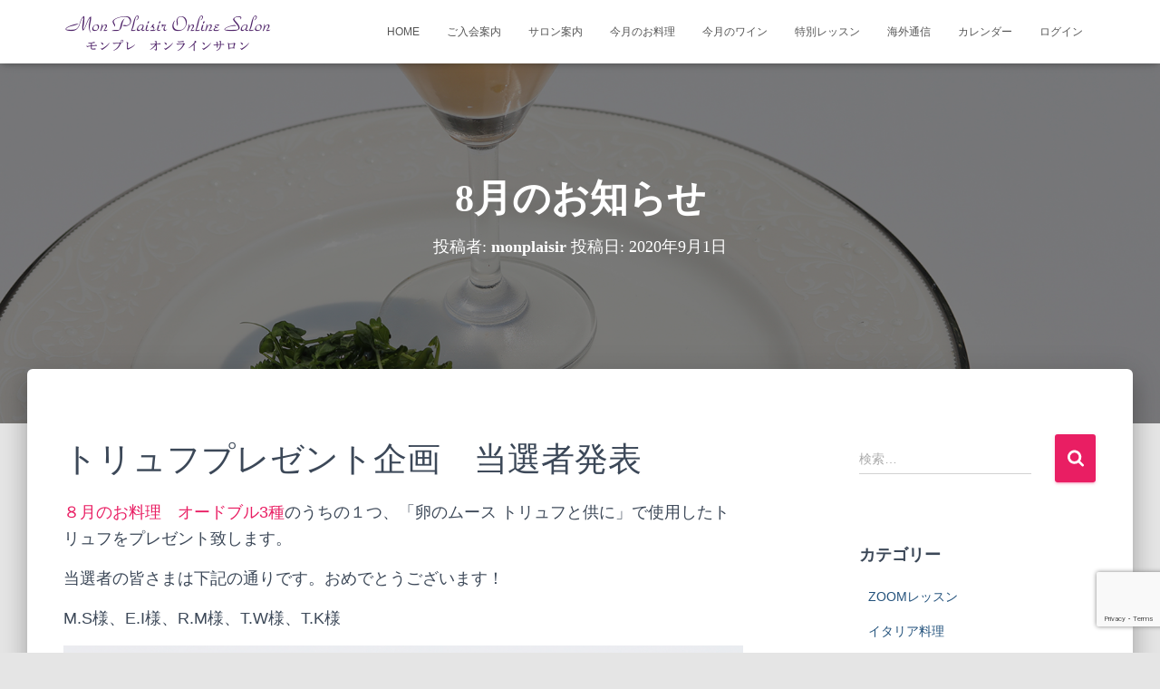

--- FILE ---
content_type: text/html; charset=utf-8
request_url: https://www.google.com/recaptcha/api2/anchor?ar=1&k=6Lf7MEYqAAAAAI8yoj2K_Nd2d-MBp3nKTbbnqD1N&co=aHR0cHM6Ly9zYWxvbi5tcGxhaXNpci5jb206NDQz&hl=en&v=PoyoqOPhxBO7pBk68S4YbpHZ&size=invisible&anchor-ms=20000&execute-ms=30000&cb=1k83hsnt333e
body_size: 48810
content:
<!DOCTYPE HTML><html dir="ltr" lang="en"><head><meta http-equiv="Content-Type" content="text/html; charset=UTF-8">
<meta http-equiv="X-UA-Compatible" content="IE=edge">
<title>reCAPTCHA</title>
<style type="text/css">
/* cyrillic-ext */
@font-face {
  font-family: 'Roboto';
  font-style: normal;
  font-weight: 400;
  font-stretch: 100%;
  src: url(//fonts.gstatic.com/s/roboto/v48/KFO7CnqEu92Fr1ME7kSn66aGLdTylUAMa3GUBHMdazTgWw.woff2) format('woff2');
  unicode-range: U+0460-052F, U+1C80-1C8A, U+20B4, U+2DE0-2DFF, U+A640-A69F, U+FE2E-FE2F;
}
/* cyrillic */
@font-face {
  font-family: 'Roboto';
  font-style: normal;
  font-weight: 400;
  font-stretch: 100%;
  src: url(//fonts.gstatic.com/s/roboto/v48/KFO7CnqEu92Fr1ME7kSn66aGLdTylUAMa3iUBHMdazTgWw.woff2) format('woff2');
  unicode-range: U+0301, U+0400-045F, U+0490-0491, U+04B0-04B1, U+2116;
}
/* greek-ext */
@font-face {
  font-family: 'Roboto';
  font-style: normal;
  font-weight: 400;
  font-stretch: 100%;
  src: url(//fonts.gstatic.com/s/roboto/v48/KFO7CnqEu92Fr1ME7kSn66aGLdTylUAMa3CUBHMdazTgWw.woff2) format('woff2');
  unicode-range: U+1F00-1FFF;
}
/* greek */
@font-face {
  font-family: 'Roboto';
  font-style: normal;
  font-weight: 400;
  font-stretch: 100%;
  src: url(//fonts.gstatic.com/s/roboto/v48/KFO7CnqEu92Fr1ME7kSn66aGLdTylUAMa3-UBHMdazTgWw.woff2) format('woff2');
  unicode-range: U+0370-0377, U+037A-037F, U+0384-038A, U+038C, U+038E-03A1, U+03A3-03FF;
}
/* math */
@font-face {
  font-family: 'Roboto';
  font-style: normal;
  font-weight: 400;
  font-stretch: 100%;
  src: url(//fonts.gstatic.com/s/roboto/v48/KFO7CnqEu92Fr1ME7kSn66aGLdTylUAMawCUBHMdazTgWw.woff2) format('woff2');
  unicode-range: U+0302-0303, U+0305, U+0307-0308, U+0310, U+0312, U+0315, U+031A, U+0326-0327, U+032C, U+032F-0330, U+0332-0333, U+0338, U+033A, U+0346, U+034D, U+0391-03A1, U+03A3-03A9, U+03B1-03C9, U+03D1, U+03D5-03D6, U+03F0-03F1, U+03F4-03F5, U+2016-2017, U+2034-2038, U+203C, U+2040, U+2043, U+2047, U+2050, U+2057, U+205F, U+2070-2071, U+2074-208E, U+2090-209C, U+20D0-20DC, U+20E1, U+20E5-20EF, U+2100-2112, U+2114-2115, U+2117-2121, U+2123-214F, U+2190, U+2192, U+2194-21AE, U+21B0-21E5, U+21F1-21F2, U+21F4-2211, U+2213-2214, U+2216-22FF, U+2308-230B, U+2310, U+2319, U+231C-2321, U+2336-237A, U+237C, U+2395, U+239B-23B7, U+23D0, U+23DC-23E1, U+2474-2475, U+25AF, U+25B3, U+25B7, U+25BD, U+25C1, U+25CA, U+25CC, U+25FB, U+266D-266F, U+27C0-27FF, U+2900-2AFF, U+2B0E-2B11, U+2B30-2B4C, U+2BFE, U+3030, U+FF5B, U+FF5D, U+1D400-1D7FF, U+1EE00-1EEFF;
}
/* symbols */
@font-face {
  font-family: 'Roboto';
  font-style: normal;
  font-weight: 400;
  font-stretch: 100%;
  src: url(//fonts.gstatic.com/s/roboto/v48/KFO7CnqEu92Fr1ME7kSn66aGLdTylUAMaxKUBHMdazTgWw.woff2) format('woff2');
  unicode-range: U+0001-000C, U+000E-001F, U+007F-009F, U+20DD-20E0, U+20E2-20E4, U+2150-218F, U+2190, U+2192, U+2194-2199, U+21AF, U+21E6-21F0, U+21F3, U+2218-2219, U+2299, U+22C4-22C6, U+2300-243F, U+2440-244A, U+2460-24FF, U+25A0-27BF, U+2800-28FF, U+2921-2922, U+2981, U+29BF, U+29EB, U+2B00-2BFF, U+4DC0-4DFF, U+FFF9-FFFB, U+10140-1018E, U+10190-1019C, U+101A0, U+101D0-101FD, U+102E0-102FB, U+10E60-10E7E, U+1D2C0-1D2D3, U+1D2E0-1D37F, U+1F000-1F0FF, U+1F100-1F1AD, U+1F1E6-1F1FF, U+1F30D-1F30F, U+1F315, U+1F31C, U+1F31E, U+1F320-1F32C, U+1F336, U+1F378, U+1F37D, U+1F382, U+1F393-1F39F, U+1F3A7-1F3A8, U+1F3AC-1F3AF, U+1F3C2, U+1F3C4-1F3C6, U+1F3CA-1F3CE, U+1F3D4-1F3E0, U+1F3ED, U+1F3F1-1F3F3, U+1F3F5-1F3F7, U+1F408, U+1F415, U+1F41F, U+1F426, U+1F43F, U+1F441-1F442, U+1F444, U+1F446-1F449, U+1F44C-1F44E, U+1F453, U+1F46A, U+1F47D, U+1F4A3, U+1F4B0, U+1F4B3, U+1F4B9, U+1F4BB, U+1F4BF, U+1F4C8-1F4CB, U+1F4D6, U+1F4DA, U+1F4DF, U+1F4E3-1F4E6, U+1F4EA-1F4ED, U+1F4F7, U+1F4F9-1F4FB, U+1F4FD-1F4FE, U+1F503, U+1F507-1F50B, U+1F50D, U+1F512-1F513, U+1F53E-1F54A, U+1F54F-1F5FA, U+1F610, U+1F650-1F67F, U+1F687, U+1F68D, U+1F691, U+1F694, U+1F698, U+1F6AD, U+1F6B2, U+1F6B9-1F6BA, U+1F6BC, U+1F6C6-1F6CF, U+1F6D3-1F6D7, U+1F6E0-1F6EA, U+1F6F0-1F6F3, U+1F6F7-1F6FC, U+1F700-1F7FF, U+1F800-1F80B, U+1F810-1F847, U+1F850-1F859, U+1F860-1F887, U+1F890-1F8AD, U+1F8B0-1F8BB, U+1F8C0-1F8C1, U+1F900-1F90B, U+1F93B, U+1F946, U+1F984, U+1F996, U+1F9E9, U+1FA00-1FA6F, U+1FA70-1FA7C, U+1FA80-1FA89, U+1FA8F-1FAC6, U+1FACE-1FADC, U+1FADF-1FAE9, U+1FAF0-1FAF8, U+1FB00-1FBFF;
}
/* vietnamese */
@font-face {
  font-family: 'Roboto';
  font-style: normal;
  font-weight: 400;
  font-stretch: 100%;
  src: url(//fonts.gstatic.com/s/roboto/v48/KFO7CnqEu92Fr1ME7kSn66aGLdTylUAMa3OUBHMdazTgWw.woff2) format('woff2');
  unicode-range: U+0102-0103, U+0110-0111, U+0128-0129, U+0168-0169, U+01A0-01A1, U+01AF-01B0, U+0300-0301, U+0303-0304, U+0308-0309, U+0323, U+0329, U+1EA0-1EF9, U+20AB;
}
/* latin-ext */
@font-face {
  font-family: 'Roboto';
  font-style: normal;
  font-weight: 400;
  font-stretch: 100%;
  src: url(//fonts.gstatic.com/s/roboto/v48/KFO7CnqEu92Fr1ME7kSn66aGLdTylUAMa3KUBHMdazTgWw.woff2) format('woff2');
  unicode-range: U+0100-02BA, U+02BD-02C5, U+02C7-02CC, U+02CE-02D7, U+02DD-02FF, U+0304, U+0308, U+0329, U+1D00-1DBF, U+1E00-1E9F, U+1EF2-1EFF, U+2020, U+20A0-20AB, U+20AD-20C0, U+2113, U+2C60-2C7F, U+A720-A7FF;
}
/* latin */
@font-face {
  font-family: 'Roboto';
  font-style: normal;
  font-weight: 400;
  font-stretch: 100%;
  src: url(//fonts.gstatic.com/s/roboto/v48/KFO7CnqEu92Fr1ME7kSn66aGLdTylUAMa3yUBHMdazQ.woff2) format('woff2');
  unicode-range: U+0000-00FF, U+0131, U+0152-0153, U+02BB-02BC, U+02C6, U+02DA, U+02DC, U+0304, U+0308, U+0329, U+2000-206F, U+20AC, U+2122, U+2191, U+2193, U+2212, U+2215, U+FEFF, U+FFFD;
}
/* cyrillic-ext */
@font-face {
  font-family: 'Roboto';
  font-style: normal;
  font-weight: 500;
  font-stretch: 100%;
  src: url(//fonts.gstatic.com/s/roboto/v48/KFO7CnqEu92Fr1ME7kSn66aGLdTylUAMa3GUBHMdazTgWw.woff2) format('woff2');
  unicode-range: U+0460-052F, U+1C80-1C8A, U+20B4, U+2DE0-2DFF, U+A640-A69F, U+FE2E-FE2F;
}
/* cyrillic */
@font-face {
  font-family: 'Roboto';
  font-style: normal;
  font-weight: 500;
  font-stretch: 100%;
  src: url(//fonts.gstatic.com/s/roboto/v48/KFO7CnqEu92Fr1ME7kSn66aGLdTylUAMa3iUBHMdazTgWw.woff2) format('woff2');
  unicode-range: U+0301, U+0400-045F, U+0490-0491, U+04B0-04B1, U+2116;
}
/* greek-ext */
@font-face {
  font-family: 'Roboto';
  font-style: normal;
  font-weight: 500;
  font-stretch: 100%;
  src: url(//fonts.gstatic.com/s/roboto/v48/KFO7CnqEu92Fr1ME7kSn66aGLdTylUAMa3CUBHMdazTgWw.woff2) format('woff2');
  unicode-range: U+1F00-1FFF;
}
/* greek */
@font-face {
  font-family: 'Roboto';
  font-style: normal;
  font-weight: 500;
  font-stretch: 100%;
  src: url(//fonts.gstatic.com/s/roboto/v48/KFO7CnqEu92Fr1ME7kSn66aGLdTylUAMa3-UBHMdazTgWw.woff2) format('woff2');
  unicode-range: U+0370-0377, U+037A-037F, U+0384-038A, U+038C, U+038E-03A1, U+03A3-03FF;
}
/* math */
@font-face {
  font-family: 'Roboto';
  font-style: normal;
  font-weight: 500;
  font-stretch: 100%;
  src: url(//fonts.gstatic.com/s/roboto/v48/KFO7CnqEu92Fr1ME7kSn66aGLdTylUAMawCUBHMdazTgWw.woff2) format('woff2');
  unicode-range: U+0302-0303, U+0305, U+0307-0308, U+0310, U+0312, U+0315, U+031A, U+0326-0327, U+032C, U+032F-0330, U+0332-0333, U+0338, U+033A, U+0346, U+034D, U+0391-03A1, U+03A3-03A9, U+03B1-03C9, U+03D1, U+03D5-03D6, U+03F0-03F1, U+03F4-03F5, U+2016-2017, U+2034-2038, U+203C, U+2040, U+2043, U+2047, U+2050, U+2057, U+205F, U+2070-2071, U+2074-208E, U+2090-209C, U+20D0-20DC, U+20E1, U+20E5-20EF, U+2100-2112, U+2114-2115, U+2117-2121, U+2123-214F, U+2190, U+2192, U+2194-21AE, U+21B0-21E5, U+21F1-21F2, U+21F4-2211, U+2213-2214, U+2216-22FF, U+2308-230B, U+2310, U+2319, U+231C-2321, U+2336-237A, U+237C, U+2395, U+239B-23B7, U+23D0, U+23DC-23E1, U+2474-2475, U+25AF, U+25B3, U+25B7, U+25BD, U+25C1, U+25CA, U+25CC, U+25FB, U+266D-266F, U+27C0-27FF, U+2900-2AFF, U+2B0E-2B11, U+2B30-2B4C, U+2BFE, U+3030, U+FF5B, U+FF5D, U+1D400-1D7FF, U+1EE00-1EEFF;
}
/* symbols */
@font-face {
  font-family: 'Roboto';
  font-style: normal;
  font-weight: 500;
  font-stretch: 100%;
  src: url(//fonts.gstatic.com/s/roboto/v48/KFO7CnqEu92Fr1ME7kSn66aGLdTylUAMaxKUBHMdazTgWw.woff2) format('woff2');
  unicode-range: U+0001-000C, U+000E-001F, U+007F-009F, U+20DD-20E0, U+20E2-20E4, U+2150-218F, U+2190, U+2192, U+2194-2199, U+21AF, U+21E6-21F0, U+21F3, U+2218-2219, U+2299, U+22C4-22C6, U+2300-243F, U+2440-244A, U+2460-24FF, U+25A0-27BF, U+2800-28FF, U+2921-2922, U+2981, U+29BF, U+29EB, U+2B00-2BFF, U+4DC0-4DFF, U+FFF9-FFFB, U+10140-1018E, U+10190-1019C, U+101A0, U+101D0-101FD, U+102E0-102FB, U+10E60-10E7E, U+1D2C0-1D2D3, U+1D2E0-1D37F, U+1F000-1F0FF, U+1F100-1F1AD, U+1F1E6-1F1FF, U+1F30D-1F30F, U+1F315, U+1F31C, U+1F31E, U+1F320-1F32C, U+1F336, U+1F378, U+1F37D, U+1F382, U+1F393-1F39F, U+1F3A7-1F3A8, U+1F3AC-1F3AF, U+1F3C2, U+1F3C4-1F3C6, U+1F3CA-1F3CE, U+1F3D4-1F3E0, U+1F3ED, U+1F3F1-1F3F3, U+1F3F5-1F3F7, U+1F408, U+1F415, U+1F41F, U+1F426, U+1F43F, U+1F441-1F442, U+1F444, U+1F446-1F449, U+1F44C-1F44E, U+1F453, U+1F46A, U+1F47D, U+1F4A3, U+1F4B0, U+1F4B3, U+1F4B9, U+1F4BB, U+1F4BF, U+1F4C8-1F4CB, U+1F4D6, U+1F4DA, U+1F4DF, U+1F4E3-1F4E6, U+1F4EA-1F4ED, U+1F4F7, U+1F4F9-1F4FB, U+1F4FD-1F4FE, U+1F503, U+1F507-1F50B, U+1F50D, U+1F512-1F513, U+1F53E-1F54A, U+1F54F-1F5FA, U+1F610, U+1F650-1F67F, U+1F687, U+1F68D, U+1F691, U+1F694, U+1F698, U+1F6AD, U+1F6B2, U+1F6B9-1F6BA, U+1F6BC, U+1F6C6-1F6CF, U+1F6D3-1F6D7, U+1F6E0-1F6EA, U+1F6F0-1F6F3, U+1F6F7-1F6FC, U+1F700-1F7FF, U+1F800-1F80B, U+1F810-1F847, U+1F850-1F859, U+1F860-1F887, U+1F890-1F8AD, U+1F8B0-1F8BB, U+1F8C0-1F8C1, U+1F900-1F90B, U+1F93B, U+1F946, U+1F984, U+1F996, U+1F9E9, U+1FA00-1FA6F, U+1FA70-1FA7C, U+1FA80-1FA89, U+1FA8F-1FAC6, U+1FACE-1FADC, U+1FADF-1FAE9, U+1FAF0-1FAF8, U+1FB00-1FBFF;
}
/* vietnamese */
@font-face {
  font-family: 'Roboto';
  font-style: normal;
  font-weight: 500;
  font-stretch: 100%;
  src: url(//fonts.gstatic.com/s/roboto/v48/KFO7CnqEu92Fr1ME7kSn66aGLdTylUAMa3OUBHMdazTgWw.woff2) format('woff2');
  unicode-range: U+0102-0103, U+0110-0111, U+0128-0129, U+0168-0169, U+01A0-01A1, U+01AF-01B0, U+0300-0301, U+0303-0304, U+0308-0309, U+0323, U+0329, U+1EA0-1EF9, U+20AB;
}
/* latin-ext */
@font-face {
  font-family: 'Roboto';
  font-style: normal;
  font-weight: 500;
  font-stretch: 100%;
  src: url(//fonts.gstatic.com/s/roboto/v48/KFO7CnqEu92Fr1ME7kSn66aGLdTylUAMa3KUBHMdazTgWw.woff2) format('woff2');
  unicode-range: U+0100-02BA, U+02BD-02C5, U+02C7-02CC, U+02CE-02D7, U+02DD-02FF, U+0304, U+0308, U+0329, U+1D00-1DBF, U+1E00-1E9F, U+1EF2-1EFF, U+2020, U+20A0-20AB, U+20AD-20C0, U+2113, U+2C60-2C7F, U+A720-A7FF;
}
/* latin */
@font-face {
  font-family: 'Roboto';
  font-style: normal;
  font-weight: 500;
  font-stretch: 100%;
  src: url(//fonts.gstatic.com/s/roboto/v48/KFO7CnqEu92Fr1ME7kSn66aGLdTylUAMa3yUBHMdazQ.woff2) format('woff2');
  unicode-range: U+0000-00FF, U+0131, U+0152-0153, U+02BB-02BC, U+02C6, U+02DA, U+02DC, U+0304, U+0308, U+0329, U+2000-206F, U+20AC, U+2122, U+2191, U+2193, U+2212, U+2215, U+FEFF, U+FFFD;
}
/* cyrillic-ext */
@font-face {
  font-family: 'Roboto';
  font-style: normal;
  font-weight: 900;
  font-stretch: 100%;
  src: url(//fonts.gstatic.com/s/roboto/v48/KFO7CnqEu92Fr1ME7kSn66aGLdTylUAMa3GUBHMdazTgWw.woff2) format('woff2');
  unicode-range: U+0460-052F, U+1C80-1C8A, U+20B4, U+2DE0-2DFF, U+A640-A69F, U+FE2E-FE2F;
}
/* cyrillic */
@font-face {
  font-family: 'Roboto';
  font-style: normal;
  font-weight: 900;
  font-stretch: 100%;
  src: url(//fonts.gstatic.com/s/roboto/v48/KFO7CnqEu92Fr1ME7kSn66aGLdTylUAMa3iUBHMdazTgWw.woff2) format('woff2');
  unicode-range: U+0301, U+0400-045F, U+0490-0491, U+04B0-04B1, U+2116;
}
/* greek-ext */
@font-face {
  font-family: 'Roboto';
  font-style: normal;
  font-weight: 900;
  font-stretch: 100%;
  src: url(//fonts.gstatic.com/s/roboto/v48/KFO7CnqEu92Fr1ME7kSn66aGLdTylUAMa3CUBHMdazTgWw.woff2) format('woff2');
  unicode-range: U+1F00-1FFF;
}
/* greek */
@font-face {
  font-family: 'Roboto';
  font-style: normal;
  font-weight: 900;
  font-stretch: 100%;
  src: url(//fonts.gstatic.com/s/roboto/v48/KFO7CnqEu92Fr1ME7kSn66aGLdTylUAMa3-UBHMdazTgWw.woff2) format('woff2');
  unicode-range: U+0370-0377, U+037A-037F, U+0384-038A, U+038C, U+038E-03A1, U+03A3-03FF;
}
/* math */
@font-face {
  font-family: 'Roboto';
  font-style: normal;
  font-weight: 900;
  font-stretch: 100%;
  src: url(//fonts.gstatic.com/s/roboto/v48/KFO7CnqEu92Fr1ME7kSn66aGLdTylUAMawCUBHMdazTgWw.woff2) format('woff2');
  unicode-range: U+0302-0303, U+0305, U+0307-0308, U+0310, U+0312, U+0315, U+031A, U+0326-0327, U+032C, U+032F-0330, U+0332-0333, U+0338, U+033A, U+0346, U+034D, U+0391-03A1, U+03A3-03A9, U+03B1-03C9, U+03D1, U+03D5-03D6, U+03F0-03F1, U+03F4-03F5, U+2016-2017, U+2034-2038, U+203C, U+2040, U+2043, U+2047, U+2050, U+2057, U+205F, U+2070-2071, U+2074-208E, U+2090-209C, U+20D0-20DC, U+20E1, U+20E5-20EF, U+2100-2112, U+2114-2115, U+2117-2121, U+2123-214F, U+2190, U+2192, U+2194-21AE, U+21B0-21E5, U+21F1-21F2, U+21F4-2211, U+2213-2214, U+2216-22FF, U+2308-230B, U+2310, U+2319, U+231C-2321, U+2336-237A, U+237C, U+2395, U+239B-23B7, U+23D0, U+23DC-23E1, U+2474-2475, U+25AF, U+25B3, U+25B7, U+25BD, U+25C1, U+25CA, U+25CC, U+25FB, U+266D-266F, U+27C0-27FF, U+2900-2AFF, U+2B0E-2B11, U+2B30-2B4C, U+2BFE, U+3030, U+FF5B, U+FF5D, U+1D400-1D7FF, U+1EE00-1EEFF;
}
/* symbols */
@font-face {
  font-family: 'Roboto';
  font-style: normal;
  font-weight: 900;
  font-stretch: 100%;
  src: url(//fonts.gstatic.com/s/roboto/v48/KFO7CnqEu92Fr1ME7kSn66aGLdTylUAMaxKUBHMdazTgWw.woff2) format('woff2');
  unicode-range: U+0001-000C, U+000E-001F, U+007F-009F, U+20DD-20E0, U+20E2-20E4, U+2150-218F, U+2190, U+2192, U+2194-2199, U+21AF, U+21E6-21F0, U+21F3, U+2218-2219, U+2299, U+22C4-22C6, U+2300-243F, U+2440-244A, U+2460-24FF, U+25A0-27BF, U+2800-28FF, U+2921-2922, U+2981, U+29BF, U+29EB, U+2B00-2BFF, U+4DC0-4DFF, U+FFF9-FFFB, U+10140-1018E, U+10190-1019C, U+101A0, U+101D0-101FD, U+102E0-102FB, U+10E60-10E7E, U+1D2C0-1D2D3, U+1D2E0-1D37F, U+1F000-1F0FF, U+1F100-1F1AD, U+1F1E6-1F1FF, U+1F30D-1F30F, U+1F315, U+1F31C, U+1F31E, U+1F320-1F32C, U+1F336, U+1F378, U+1F37D, U+1F382, U+1F393-1F39F, U+1F3A7-1F3A8, U+1F3AC-1F3AF, U+1F3C2, U+1F3C4-1F3C6, U+1F3CA-1F3CE, U+1F3D4-1F3E0, U+1F3ED, U+1F3F1-1F3F3, U+1F3F5-1F3F7, U+1F408, U+1F415, U+1F41F, U+1F426, U+1F43F, U+1F441-1F442, U+1F444, U+1F446-1F449, U+1F44C-1F44E, U+1F453, U+1F46A, U+1F47D, U+1F4A3, U+1F4B0, U+1F4B3, U+1F4B9, U+1F4BB, U+1F4BF, U+1F4C8-1F4CB, U+1F4D6, U+1F4DA, U+1F4DF, U+1F4E3-1F4E6, U+1F4EA-1F4ED, U+1F4F7, U+1F4F9-1F4FB, U+1F4FD-1F4FE, U+1F503, U+1F507-1F50B, U+1F50D, U+1F512-1F513, U+1F53E-1F54A, U+1F54F-1F5FA, U+1F610, U+1F650-1F67F, U+1F687, U+1F68D, U+1F691, U+1F694, U+1F698, U+1F6AD, U+1F6B2, U+1F6B9-1F6BA, U+1F6BC, U+1F6C6-1F6CF, U+1F6D3-1F6D7, U+1F6E0-1F6EA, U+1F6F0-1F6F3, U+1F6F7-1F6FC, U+1F700-1F7FF, U+1F800-1F80B, U+1F810-1F847, U+1F850-1F859, U+1F860-1F887, U+1F890-1F8AD, U+1F8B0-1F8BB, U+1F8C0-1F8C1, U+1F900-1F90B, U+1F93B, U+1F946, U+1F984, U+1F996, U+1F9E9, U+1FA00-1FA6F, U+1FA70-1FA7C, U+1FA80-1FA89, U+1FA8F-1FAC6, U+1FACE-1FADC, U+1FADF-1FAE9, U+1FAF0-1FAF8, U+1FB00-1FBFF;
}
/* vietnamese */
@font-face {
  font-family: 'Roboto';
  font-style: normal;
  font-weight: 900;
  font-stretch: 100%;
  src: url(//fonts.gstatic.com/s/roboto/v48/KFO7CnqEu92Fr1ME7kSn66aGLdTylUAMa3OUBHMdazTgWw.woff2) format('woff2');
  unicode-range: U+0102-0103, U+0110-0111, U+0128-0129, U+0168-0169, U+01A0-01A1, U+01AF-01B0, U+0300-0301, U+0303-0304, U+0308-0309, U+0323, U+0329, U+1EA0-1EF9, U+20AB;
}
/* latin-ext */
@font-face {
  font-family: 'Roboto';
  font-style: normal;
  font-weight: 900;
  font-stretch: 100%;
  src: url(//fonts.gstatic.com/s/roboto/v48/KFO7CnqEu92Fr1ME7kSn66aGLdTylUAMa3KUBHMdazTgWw.woff2) format('woff2');
  unicode-range: U+0100-02BA, U+02BD-02C5, U+02C7-02CC, U+02CE-02D7, U+02DD-02FF, U+0304, U+0308, U+0329, U+1D00-1DBF, U+1E00-1E9F, U+1EF2-1EFF, U+2020, U+20A0-20AB, U+20AD-20C0, U+2113, U+2C60-2C7F, U+A720-A7FF;
}
/* latin */
@font-face {
  font-family: 'Roboto';
  font-style: normal;
  font-weight: 900;
  font-stretch: 100%;
  src: url(//fonts.gstatic.com/s/roboto/v48/KFO7CnqEu92Fr1ME7kSn66aGLdTylUAMa3yUBHMdazQ.woff2) format('woff2');
  unicode-range: U+0000-00FF, U+0131, U+0152-0153, U+02BB-02BC, U+02C6, U+02DA, U+02DC, U+0304, U+0308, U+0329, U+2000-206F, U+20AC, U+2122, U+2191, U+2193, U+2212, U+2215, U+FEFF, U+FFFD;
}

</style>
<link rel="stylesheet" type="text/css" href="https://www.gstatic.com/recaptcha/releases/PoyoqOPhxBO7pBk68S4YbpHZ/styles__ltr.css">
<script nonce="sr_oxVOfeClE1kXM5_Q2qQ" type="text/javascript">window['__recaptcha_api'] = 'https://www.google.com/recaptcha/api2/';</script>
<script type="text/javascript" src="https://www.gstatic.com/recaptcha/releases/PoyoqOPhxBO7pBk68S4YbpHZ/recaptcha__en.js" nonce="sr_oxVOfeClE1kXM5_Q2qQ">
      
    </script></head>
<body><div id="rc-anchor-alert" class="rc-anchor-alert"></div>
<input type="hidden" id="recaptcha-token" value="[base64]">
<script type="text/javascript" nonce="sr_oxVOfeClE1kXM5_Q2qQ">
      recaptcha.anchor.Main.init("[\x22ainput\x22,[\x22bgdata\x22,\x22\x22,\[base64]/[base64]/[base64]/bmV3IHJbeF0oY1swXSk6RT09Mj9uZXcgclt4XShjWzBdLGNbMV0pOkU9PTM/bmV3IHJbeF0oY1swXSxjWzFdLGNbMl0pOkU9PTQ/[base64]/[base64]/[base64]/[base64]/[base64]/[base64]/[base64]/[base64]\x22,\[base64]\\u003d\x22,\x22SMK2w5TDs1tIw6J1LsOPw4EMX8KgNiBOw44GasOPOggJw5wXw7hjwpJ1czJTEgbDqcObTBzChTEsw7nDhcKtw4XDq07Djk3CmcK3w4wew53DjGdAHMOvw7oww4bCmyPDugTDhsOXw5DCmRvCnMO3woPDrUjDicO5wr/CqsKwwqPDu34sQMOaw7w+w6XCtMOOYHXCosOHVmDDviHDtwAiwpTDlgDDvFDDm8KOHnnCiMKHw5FXUsKMGTcbIQTDgGsowqxsIAfDjWTDjMO2w60KwqZew7FqNMODwrpXIsK5wr4AZCYXw5/[base64]/wojDiXcrM0rDlF7DiMKUw4XDpjwpw7vChsOUMsOkMEsAw5DCkG0ywqByQMOiwr7CsH3Cq8KAwoNPFsO2w5HCliDDrTLDiMK5EzRpwpI5K2d5RsKAwr0XJz7CkMOywpQmw4DDpMKGKh8Lwpx/wovDscKobgJgZsKXMHJ0wrgfwpDDs00rEcKgw74YElVBCHp4Ikstw6shbcOVG8OqTRPCiMOIeH/Dr0LCrcKuZcOOJ1gLeMOsw4psfsOFfRPDncOVDMKHw4NewrYZGnfDgcOMUsKyRHTCp8Kvw5oSw5MEw6jCssO/[base64]/[base64]/Dg3PDjVRbwobDmRwTw48awpsILMOWw7BMIW7CusKmw41wPTAFKMKow6PDkV0nGRfDsSDCjsOuwq9Jw47Dp2TDqcKXcsOHwoXCt8OLw5oDw6Rww7PDpsO0w712wodBwoDCkcOoAsOLXMKrYns1McORw47CksOwFcKYw6/CoGTDscK/RgjDscO7CTx/wrNMYMOfWsO9CMO4HsKxwoDDmS5Zwptmw4IQwrhlw5rCgsK6wqPDpHLDoFPDuEp7T8O/[base64]/WRfDtcKGwo1Ww7bCrcOgf8OPZ8Kqw47Crg9ENgbDmycWw74Iw53DlsONAjd+wqnDh0psw63CvMOhDcOzXsKEQB1ww7HDjmrClFfCpWZjVcK2wqp0fSkJwr1xYg7CjhATaMKtwpXCrANLw4rCmB/Cq8OCwrPCgh3Du8KqesKlw7TCpAvDosOWwo7CnmDCjzgawr4Awp4YEG7CvcOzw4nDu8OrAMOUInLDjcO0PWcRw6AdHT7DuyHDgl8DTMK5NlLDgAHCpcKKwqPDhcOFKExgw67Dl8KNw58cw4oxw5/DkjrCgMO/w6JHw4NLw79KwrNUBsKZPGbDmsOQwoHDlsOIHsKDw5bDnEMnWsOdWXDDilRgdMKnKMOLw6lyZl5two8PwoLCmcOMUF/DmcK4DsOQKcOqw77CuwxfV8KRwrRELV/[base64]/Dq8KTwqZza2Z6ETfDoMOWBcKSPsKAe8Oxwocuw6TDkMKzJMKUwpgeCsOyOG/Drh9NwqPCv8Oxw6ADw4TCj8KZwr8PV8KrS8KwL8KWW8OuJy7DviNqw71Cwq/DjSF6wr/CksKpwrrDlBYgXMOkw7s7VQMHw7N/w4VwK8KGT8Kuw53DrApoYcODOFrCjEcNwrJIaU/Cl8KXw44RwpHCssK8P3kkw7VFTRZdwolwBsODwpd3fMO0wovCi001wr7DiMK/wqokYQ8+IcODbGhjwqV/acKow73Ct8OVw5UIw7XCml1AwqYNwp1bUEkjMsKjUh/Dji3CmMKXw7Mkw7dWw7tiUnVmGMKVOiXCuMO9YcOsJ0QNYhvDk116w6PDiFFzAcKJw5JLwqZMw58UwopBZEZGXsOeYMOhw65GwohFw7HDg8KzGMK/wrNgE0srVMKGw75NCChlcyAzw4/DpcOxHMOvPcKcABrCsQ7Cg8OFK8KUP2VVw5XCrcOjdcOHwrgyL8KzKGnCu8KEw4HDlmzCmQgGwr7Co8O8wqx5R2w1O8K2LErClBvClAZCwo/[base64]/wrfChFHDtnnDuyvCq3fCowbDonoIwqQWXz7Cr8Klw7/CicKmw4d5HjXDj8Ksw5DDomdaJcKIw4XCuD9EwrZ4LHoXwqgpCGnCnX0dwqUEdQ9Ywo/Cp0kAwpNEFMKpUBDDvFrCscOKwqLDj8OFXcKjwrY5wpvCosKZwpUmLMO+wpDCm8KRI8KcUDHDs8KVIS/Dm3BhCcKRwrvCk8OCbcKLVcKMwrDDmUDDoTbDoxvCpV7ClsOYNmojw4prw7TDj8KyOWjDu37CkT0Lw6nCrMKLF8Kawp85w5h8wpXCqMOJVMOoKH/CtsKaw43CnQDDulzDv8KXwo4yRMKdFkoXW8OpLMKcK8OoO0gWQcK+woIwSV3DlMKtXsOow7NUwrY6RV5Rw6IUwrjDu8K9KMKLwrhSw5/DusKlwoPDtUwlVMKMwpbDuHXDocO5woQhwqtZw4nDjsO3w4TDjjBew79ywrtIw4XCoD/DjH1YGUJVDcKrwpIJRcK9w4/Dk37DjMOfw7xPZMOtaHHDvcKOBDIuYB8pwoJ6wrkedXjDkMK1JxbDjcOdc1wZwrtVJ8O2w6LChh7Cj3TCvQvDpcKLwoHCnsOmTMK8UWLDsX1Lw4VDccOuw6Izw7QSC8OMNyXDs8KXQcOdw73Do8KFeEEZA8KXwoHDqFZYwovComrCgcOyHMOcOQ3DnxDDgizCscK/J3/[base64]/DvcOFE8KlERPDrSUXRsOBwoHDtMOxw75fV8OiEMOYwrTDhMOpdS19wpzCl3HDuMORO8OkwqXCghrClxdZZsOvMQ9TGsOuw78Uw4kkwofDrsOYDhYkw6PCjivCu8KNYBYhw6LCuD/DkMKAwp7DkwHCjBwSUXzDmCdvF8KhwpDDkBXDj8OSQz3CqB8QLVIPC8K4ak7DosOYwpdrwocGw5BcGMKHwqjDp8Oowq/DiUHChFw8BsK6J8OBTiLCkMOdT3siSMOSADx7Dm3DrcKIwrPCslXDlMKzwrE6w7hCw6QQwrUVVn7CqMO0F8K4SMOWKsKgGcKnwpdkw6ZEdnktclEqw7jCkFjDqHhTwo/ClcOaVDk/JQDDkMKVPSsnKMOiHWbDtcKtClkvwp5ww67DgMO6Y2PCvR7Dt8K4wrvChMKhGRfCpFXDqDzCg8O4AUXDkxsYOTPCtTUUw6TDpcOuREnDpTx5w7jCjMKDw6XCvMK4ZHRdeBQlOsKMwrxbG8OVBn5vwqwNw7zCpwrDucOFw7EPZWNAwoFlwpRGw6/DlB3CosO6w6UewpIFw7jDsUpWO0zDuXvCo0xVKRISd8KCwq5jaMOLwpDCq8KfLsOlwrvCs8O8OC11IXTDgMKow6VORTrDhBxtHyMBAcOtDCXDksKnw7kQThtVdCfDjMKIIsKrHsKFwrHDg8OePxfChirCgkY3w6nClsKBdm/[base64]/ChWdtZBTDph1gUMOTwohZESVIbmJSamNPdFHCnnXClMKGBjfDkiLCkRTCsSLCqRbDrB/CoCnDvsODBMKEPHXDt8OCY2oMAUZ9eznDhzoaYTZ+S8Ksw5bDhcOPSsOCTMOTMMKvXw8IO1smw47ChcOIB0M1w57DvwbCpsOCw5/DnnjCknoIw6pZwrwPKcKPwrjChG9two7ChjjCm8KOMMO1wqkKPsKMfw5NC8KMw6RPw7HDrQ7DgsKLw7/DosKewow/w4jCm0rDksKrN8K3w6zCjcOUwpTCgEbCjnk6X2HCqwcDw4gLwqLCji3Cj8K8w6zDowVbCsKBw4jDocO0DsK9wokyw5bDucOjwq7DkcKewoPDrMOCOD0JQDAvw4t0NMOGHcKQC05cA2B4w63CgsOYwqp9wqrDlhQNwoIQwpLCvS3CuzZhworCmg3CjsK/aT9ecyrCgsKybcOxwrk4csKHwp/CvirCpMKiAsOEBzzDthEJwo3CkHzCoAIoMsKLwqvDuXTCocOiY8OZR0hGAsOKw4gZWXPCvQbDskdVZMKdTsOGw4vCvRLDjcOSHw3DlQzDn1seRcOcwpzCgi7Dmg3CrEjCiBHDlWHCuwFvAj7CmsKoA8Orw5/CvcOuVhAWwqbDjcO2w7AyU0olMsKSwpVSKsO4w5Y2w7DCr8KCKXkCwovCtwsCw7rDs0VNwoEjwohBKVnCsMONw7LCt8K9DnPChl/DosKgO8Osw51VAFPCknPDv3NcKsOdw4wpUsOQLVXCllTDvwgTwq5NNTHDr8KvwrwUwpTDiELDtnhyMhsmOsO1awZcwrU5LcOzwpRSwrMPCw0hw7FTw7fDn8KYbsOTw5DChnbDkRooGQLDi8KTdy5hw7/DriLDl8KMw4cqWyHDrsOKHlvCjcOQHm8Bc8KwcMOyw6hPS07DocKiw7HDuHbCtcO2ZsObMMKgfcOnfykhA8KSwqvDsHcuwoITJl3DsBfDlA3Cp8OsLREdw4TDk8O/[base64]/CohxyP8KESRBuLcKaw6rCkVlTQMKlDMKcS8OlLhzDlFTDm8ORwp3ChMKywrfDgMOxVMKJwrsDTsKEw68gwrjCq38UwoxNw4/[base64]/[base64]/PljCv8K/AMOUZwvDosKHQsOJCcOlVWXDlGDCgsOjTH0TS8OXQ8KRwovDsUnCuUEbwq/DssO1VsOTw7XCi33DucOMw43DrsKzPMOWwoTDv15tw6t1IcKHwpDDhnNsUi7DnQlcw5nCuMKKRMOjw6nDm8K1NsK0w71wUsKzWMK7P8KXJW0kwrRfwppIwrF/woDDs0FKwq5vT2PCiUogwr7DqsKXDiwePEwsHQDDh8K6wrLCoRJmw6FjCjpNF2JewqohWXoqJl8pDF/CrBZhw7HDpQDCncKzw4/CiHxiLRAwwqbDvlfCnMKqw7ZNw7Ruw7vDscKuw4B+bATDhMKcwrIOw4dLwqTDrMOFw7TDjG1hTRJIw7hwE30fWzLDpsKxwoVpS2l4I0c9wrvCs07DrD/DrjHCpQTDgMK0Ry0Iw4jDpSNZw7zCm8KYEzXDmcKWTsKawqRSb8Opw4RIbx7DiDTDuW/[base64]/AADDocKsFcKZwpPDvcKQcjXCtBXCo3Vtw7XCjsOpw5wJwp/CjHDDs2XChA9eUSAtDsKKC8OBWMK1w7wfwqEcDQvDqjRsw651KVzDocOnwrl+R8KBwrIyPGtJwoJVw7YoacODeVLDpEIpVcOzXFMcMcO7w6s3w5/CnMKBZhDChF/Drx7CjMK6NgXDgMKtw6PDmHXCqMOVwrLDiSNIw7rCjsOGPzpSw6E0w48bECHDhV9TYcOYwrhhworDrhttwpR6SMOTacKNw6TDksK6w7rCmCgqwqB/[base64]/[base64]/w4EAwqt3wqpHbSbCjWTDusKGRMOfCcKPbiIJwpTCunsnw6XCqmjCgsO6VsKiQRTCisODwp7DiMKXw4gtw6DClMKIwp3CqmklwphpMDDDq8K3w5DDoMKkSVQ2AxBBwq8Be8OQwoYZK8KOwqzDs8Otw6HCmsKtw4QUw7bDuMOlwrlkw654w5PCqBZQCsKpY3k3wr/CpMKYw60Ewp92wqfDpWE0HsKrDsKNbmAeNGB/FXMgASbCrBvCowXCosKOwqA0wpHDkMOfe20YeCpewpZTIcOgwq7DosOlwrhvZMKZw4sqPMOkwpYEXMORF0bCp8KpWBDCusO7NGo4NcO2w6JMWkNsIVDCusOGY0glAjzDjk8Tw5HCjSxSwqHCqx/[base64]/[base64]/wrtSAzLDosKpwpZsZ8O6wqBJw47CujR4woPDk2lHe00HDwLCr8K6w4h4wrvDisOpw6E7w6nCtUQxw7sBQsKEPsOONsOewr7DicObATTCkRoywpwUw7lLwpAbwppGLcOxworCjjoESsKyOmPDqcKWG37Ds1x1ek/DqBzDmELDksKRwoFiwoh7MBHDlzAXwqbCmMKHw6F3O8K7YAnDvhjDgMO9wp4Rc8OIw4dJWcOxworDosKvw6DDnMKWwqNNwo4GZMOQwp8tw6bCgCRkGcOTw4rDin0lwrzCn8KGRQJIw6Enwo7Cr8Kyw4gaA8KMw6kEwoLDrcKNVcK0M8Ksw5gfLkXCrcOcw7s7AS/DkDbCnzs4wpnCn3Y5w5LDgcOhLMOaPSU8wqzDmcKBGVLDr8KcKUbDjWvDrG/DjQktAcO0RMKuGcODwpZmwqoIw6PDmMOIwrTCo2XDlMOkwrw4worDnxvDuw9HaiR/AgDCrMOewrIONMKiwo1LwpFUwoQVaMKRw5fCsMORdApZK8OhwoR/[base64]/DosK2W3bCkhJJJ8OrwoYIwovCvMK1JgPCmiY5FMKFKsO+Jxglw6IDP8ORJcOoYsOLw6VZw75/SsO5wpcYOC5VwoxTYMKrwoFGw4hGw4zCjkRHLcOLwrsAw6ANw4/DtcO5wpDCtsOaccKFfjolw7FFQsO5wq7ChwzCk8OrwrDCtMKjJi3DrTLCgcOxY8OrJAgZCGQxw7/DnMKTw5MZwo9Cw5Rtw5YoDERaBksOwqzCqUVFOsO2wprCqMKrWRzDqcKsC20qwrhBfcO8wrbDtMOUw5R/OmU3wq59aMK2CWjDu8Kfwo4Lw7XDnMOwJsKxEsO5N8O+K8Kdw4fDkMOTworDuSvCkMOpTsOCwoE/DFfDkQfCk8Oaw5vCuMKhw7bCmGXCvcKvwo10EMKlPMOIVWgIwq5Fw4Y+SkAfMMOLQRXDsRzChsOXclHChxPDjTkmOcO4w7LCtcORwp8Qw5Ivw7YtVMOEW8OFecKgwooCQsKxwqABCSvCk8KQasK1wo/DgMKdGMKWfwHCqHkXw7Q1YWLCnzAwDMK6wo3DmXPDjB10FMOde0zDjzLCusOVNsOcwrDDngl0P8OnIMKCwq0Nwp/Dn0/[base64]/w6zCtMOWwosWH8OxM27CugBKwrtlwrhgHsOdMSZmRjrCj8KWTAtOHnlcwpcDwobDu2PCnG55wr8/[base64]/CoMOJJnBrw4PCvsORVlXDpkIHw4F4V8KoasKBw67DuUfDu8K0worDuMKmwrRxLcOXw4/CgD8Ow6vDtcKDcgXClTMPPjnDiG7DqMOMw6hiNDnDkDDDtcO8woARwqbDuiHDvmYow4jDuxrCncKRB3YLRWDChSHCg8KkwoTCo8KuMEfCqmjDt8O1S8O7w5/[base64]/Dt8KpfAB7C8OffcO/BxbClsKewrlgHMOgOjEIw6jCgsO2SsO7w7LCn1vCvWsARSILIlfDicKNwq/Dr0dFbcK8LMKLwrfCscOJB8Otw54bDMO3w6klwq9DwprCssKHLcOiwpzCnsKgXMO1wo/[base64]/ClMOWw73DncKQwofCpsKbX27DlcOuwqXDgsOuGGMjwoF4HEx3JcODdsOidsKsw7d4w7hgBjoTw6nDv31vwroVwrLCuCshwrbCscO7wr7DvCBfaxt8aTjCrMOMDQJDwohmYMO0w4VCCsOGLMKdwrHDpSDDo8Oqw6rClhtRwqrDnh3CtsKVZ8Kvwp/CqD9jwoFNFMOZw4doAknCgWVBd8KMwr/[base64]/ChB3CtWkyMXlkw5bCi8KuCj/[base64]/[base64]/[base64]/w7EjwoZSwq9Rw6l1wrA6wq90w5jCjcKALzUVwr1GW1vCpcKZF8ORw6/[base64]/DgMOCHcKdw7I7fsKsCMKbSMKxbHtOIMOWAH9GLj3CnwjDqQ9KI8O9wrXDm8Oxw68ILHPDiUcXwqPDgg/Cs0JOw6TDtsOADTbDoUvCs8OaCm7DiVfCmcO2LcOdb8Kjw5bDu8K4wqlqwqrCh8KMLxfCiSDDnn7Ci086w6jChUxWRkwsWsO/RcOzwoLDp8K5E8OHwo0yMcOxwpnDsMKmw5XDhsKywpLCsGDCtBfCshdAME/[base64]/[base64]/[base64]/[base64]/Dgwk6wpZewqYVCEnCtG7Dp1zDrg/DnV/DjjnDtsOGwq0Xwqx8w7zCi0VqwpxfwrfClnTCusOZw7bDksO0fMOcwrx7LjlSwrTCt8O6w540w57CmMOPGybDhjDDr1TCqMO9dsKHw6o1w6sewpBXw4ULw6k+w5TDm8KiWcOUwpLCn8K6aMKQScKTIcOHJsO4w5HCkEMUw70DwqAhwoLDrkfDoUDCu1DDhWrChh/ChzcOXEMSwrnCuBDDmMK1ERs0FSnDt8KOQyXDkRvDmz3CusKTw6nDjcKbMnnDqAg4wqEew5dLw714wowUYcKlBm9OLGrCv8KMw69xw7ssKcOLw7diw5LDqSjDhMOpKcOcw7zCocOlTsKGw5DCr8KPRsO0WMOVw6bCmsKew4Alw4kbw5jDs29kw4/CoRLCvsOywqcJw6HDm8KQdWrDv8OnMQLDr03CicKwDAXCiMOlw7nDmnoQw6tUw6N9b8KtAhEIZhE5w6dkwpzDtQA5VcOkOsKoX8Olw43Cu8ORIibCiMOndMK+H8KSwrwfw75FwrLCq8OLw7Jfwp/DocK8wo4FwqPDh1rCkDAGwqoUwo5ow6nDjHZVRcKSwqjDv8OpWwsGQcKLw5ZAw57Cg3MLwrTDnsO3w6LCmsKzw5/CncKePsKewogcwrIiwqUBw5PCozU+w4/CryLDm1LDoj8OasOWwqlPwoMLD8OJwp/Di8K6UC/CujouawnCl8OaNsOmwqHDlxjDlGAUfMKSw5Rjw6wLKSk7w7fDgcKQYsO9QcKwwp5vwrDDp2HCkMK/JizCpRnCicO7w6dBCzrDu29PwqYRw4caGGfDpsOKw5xvcXbCs8KHYCDDg040wpTChRrCh2/DvBkIwp/[base64]/CgFIOwpxDKcKzwofCh1Yvw6R6L8Khw6PCvMOnw5HCi8OPIcKHUR58DjDDocODw6UQwrIzTl9yw5jDgVbDp8Kdw7nChcOrwqDCu8OowpYrV8KdUDfCtEjDv8OewoZuR8KyIlDCj3fDhMOKwprCjsKDQGfDkMKkPRjCjVohW8OIwojDg8KBw5MOJVBjakjDtMK/w6Y6RMOVMnvDk8KIQ2nCrsOxw7tGSMK6HsKtI8KbH8KTw65nwrTCvEQvw6Fdw5HDhzhXwpHClWoFwoHDo3lFO8OCwrV8w53DvVfCg1gawrnCiMOCw5XClcKaw6F/GmokAWjChC16e8KQYnrDjcK9YC53esKYwpYcCz8ldMO8w5vDgBjDuMK2V8Olc8O5EcKdw5h8SXszSAY2KSVPw6PDhX0BNDJqwr9mw7oLw6DDrmBtQgkTdF/ChcOYwp9hUD47BMOCwqTDgj/Dt8OlEkjDjhVjPhZ6wqPCphQWwotnZ1DChMOiwrzCqwzCoinDkQktw5DDm8K/w7gkw75CQWXCu8Ohw53DgcO9YcOsEcODw4Rpw7otbyLDocKJwrXCqhYXWVDCscOhF8KMw59Vw6XCjUhaQ8OIGcOqUWPCn2Q6PlnDtV3CvMO1wrsNSsKyB8K4wp5ERMKEPcOjwrzCuEPCgcKuw6IrVMK2aSc3ecOOwrjCiMK8w6fDgmELw6whwpDDnEQ6Bm8jw4XCj3/Dk1k+QgIoDAZjw77DmzJtLy8JKsOiw6Z/[base64]/[base64]/MGYmE8KVwprDj8Ogw7UBODcdwq9gTmXCmCrCoMO0w4jCtcKwd8O8EQbDgi1ww4kLw4cDwpzCgQPCtcOnYW7CukrDmsKzw6zDrwjDox/CjcOtwqJDLRHCmGgUwphgw6tew4sSd8OjUBwJw4zDncKMwr7Cg2bCklvCm0HCoz3CvV5mSsO4OldWAsKnwqDDiiU0w63CoyjDrMKIK8KbHlrDiMOqw4PCmyfDlToOw4vDkS0+URB8wqJTMsOsGMK5w6DCk2HCmjfChMKuU8KbGSgNbD4zwrzDk8KHw5HCsmNxRg/DjD0FCcOLVjJ7dQHDhR/DkGQuw7UNwo4IO8KDwp5SwpYnwqNkK8OBV2huAR/Crw/[base64]/RRvDr8KoBDc+LhPCm8KeNMOEwobDj8O9XsKgw5UBGsKWwqdWwpPCqMKzfk9qwo8Kw6dewpEVw43DuMKzTcKWwr1/dyDCn2Mjw6g5chEmwrEpw7bDssOpwpDDt8Kyw5pRwpB9GnzDpsKswovCq3vClsOBMcKVw63Ci8O0csKTRMK3SSbDu8OsQGTDtsOyTcO1ZzjCsMOcZsKfwot3ecOew7/CqXgowoQicGgHwprCsz7DoMObwq3DrsK3PTkpw6TDpsONwrbCiFvCsnJcwossFsOqZMO/[base64]/[base64]/Ct8OYwo86wo3ChQ7DsT88w4d6SMOww43Cj1HCjcKcwp/[base64]/CojLDkcOmYSlLw4tCIGdAw43CiMOCw7ggwrU/w5F5w7rDrUgbW1DCrG98ZMK5Q8OgwozDmjnDgBHDvjh8YMK4wqNfMBHCrMKGwrTCpyDCuMOqw6nDqhpoWwfChRrDnMKiw6Btw7HCmWAzwq3DpU0Xw7/DhURtbcK9X8KNDMKzwr5zw73DkMO/M0jDiTjDtRbCvVnDr2zDoGDCpy/[base64]/[base64]/Di3rCqcOdw4xiw4hLw4pxRgnCo8OEw5nDlsK0w7nDulbDksKaw4FhEAQNwrgBw6seZQPCqcKcw5EJw7NkGBXDqcKDQ8K4ahgNwrdWK2fCkMKfwqPDgsOOXWnCvR/Cp8OUVMKaOsKjw6rCvMKKR2RMwqfDosK7V8KZABfDm2fCs8O/[base64]/w4TDmsKAN8OjwqEIw67CoRc9w7ZERMKUwrHCv8KracOcQlfCv2AdVT50YXrCmgbCo8KgfFg3w6XDjFxTwrPDqsKUw5vCvMO2RmDCqTLDoSzDj3dUFsOyBykRwo7CvMOGLcObO0UsFcKgw7Uyw7nDmsOfUMKDaFDDrDbCo8OFN8OHXsKtw5AOwqPCjxEmGcKxw7Q/[base64]/DlgjCoCsNwpt0JR3CjcO/wr7DpsK+VMOqwrbClA/DugVpTSrCoS0qR1hQwrDChMKeBMKjw6wOw5HCpH3CpsO9E1vCucOqwr7Cn0oLwohawoXCkEbDosOvwoQmwowtJADDo23Ct8Kvw7Miw7zCqMKcwobCpcK6FUIewqjDhhBNfGzCicKfOMOUHMKDwpx4R8KCJMK/wr0kP1VzNBJ8w4TDikXCpGYoF8OlLEnDhcKSYGTCtsKiOcOCw6ZVIm3CvTpzfDjDrWJEw5pxwpXDg1gPw4YwYMK0FH4UBMKNw6wiwrMWdiBNQsOTwootfsKfV8KjW8OSSw3CtsK+w69Xw5TDtsOfw6zCrcO8YSPDv8KdccO/IsKnO2TDsg/[base64]/CkcOKYUzCoF7Dm8KVCcKvFgQJFUHDo1kbwpbCssKUwr3CjcO8wpjDqCDCplbDoyjCkBLDsMOTBcKUwr5xw6xaeX1+wrHCi2Ifw7kvA2tgw6dHPsKhLifCsFYXwoMpQcK/[base64]/wpTChMKxwqrCtsKaVsOJw7srwo/DjMOUwr9Nwrg7wpHCtmMTUUXDlcKSdMO4w7UHaMKOTMKfTW7Dj8OQGWcYwqnCqsKracOyGEXDgTHCo8OUQ8O9IcOjfsOCwpgSw6/DpXlvw6IXb8Omw5nDoMOyaisdw43ChcO+U8KeaWIPwphrcsOLwpltXsOzMcOEwrUhw4/CgkQ1IMKeK8KiG2XDhMOrWMOQw7nCjCU5C1tBKVcuAy0yw4XDlSF0Y8OJw4vCisOtw43DtsONfsOiwpzDt8Orw53DsD8+dsO6TCvDhcOMw6Yrw6PDvcOMA8KHZEbDngzCmDZ+w6PClcKbw7RgHVQOOMOrJ0rDqcOUwpzDmidBdcOmbSPDkFFIw77CvMK4QxzCoVJdw4/CtCPCvy5LDUvCk1cLJQRJFcKhw7HDuB3DksKXHkIgwr42wqTCvhZcFsK6ZQTCvgdGw6/CrGxHSsKMw4TDgjsWTWjChcKEZ2oBXh/Do396woIIw7coTQZOw5p2f8OKN8O+ZCE2NwZmw6bCocOxQW/[base64]/A8K/cFYnf3XCgsKDwpPDiEtNw4w1aRZ/CDZdwoZLNjhjw5MIw7YUWkJBwq7DvsO8w7rCnMKpwrprCsOMwpjClMKfOB7DtETDmcOBGsOWcsKVw6nDkMKVYCp1V3vCjH4xFMOnV8KcWGAmYXQQwqh0wqrCrcKjbx4WDsK9wojCnMOeJMOYwqPDn8KBPH7DkVtYw6kXJ35aw4R8w5LCpcK5A8KWUSB5UcKqw41GQ0J/Y07Dt8Oew5Eaw4bDhSzDohNFL3Ulw5sZwozDrsKjw5svwqnDrB/CgMKkdcO9wrDDi8Kvbg3DkkbDpMOEwqN2ZC8vwp8TwppPwoLCiGTDh3IMO8O7ZgBhwqXChxHDgMOoL8KEMcOSAsKgw7fCjcKewq48PWpBwpLCsMKzw6LDq8K/wrc3asKWCsO6w70iw57DmVnCpcOAw4fCpgPCs1t1HFTDksKCw4FQwpTDqWjDkcORdcKZSMK+w7bDhcK+w5V7wo3DoT/CrsOowqbCiFjCkcOgIMOpF8O3MRHCqsKYScKxNmpmwqpww6fCmn3DnsOaw7BiwpckfW1Zw4/DqsOsw6HDusO7wrnDrsKCw6Adwo5XGcKkVMOSw63CnsKSw5fDtsKUwqwjw7/DgSl/I0EUWMOkw5cYw4/[base64]/[base64]/[base64]/wrVdcGvDncOZw5bClMOJw5ILw5nCpsOYw7xbw6pec8OfdMOPC8K9N8O4w53CrsKVw7DDjcKVfx0HAHZmwp7DvcO3OAvClRM5TcOaZsOcw5rDqcOTF8ONB8OqwpHCpMOnw5vCj8OQKz9iw5BIwrQFMcOXGcO6ecOGw51fasKyBHrCvVPDg8Kqw6sLS0bDvj/Ds8K7Z8OFTsOJLcOmw6UCJcKsbG4hRC/[base64]/GMK+w4YOwpfClcKtwqfCn1XDicOoc8Krw7bCl8KefsOgw7HCtlTDh8OXMmTDomcjfcOfwoPCr8KPFRFnw4p/wrUwOmA9XsOpwqrDucKpwp7CmXnCqsOZw7lgOW/CosKZIMKkwqHCsQA/w7nCisOswqMbBMOlwqZga8KNETjCvcKiBTXDmULCsiLDnD7DrMO8w4wFwp3DkE5gPBdyw5XDnHXCoRFlO20CIsOzScKkTX/[base64]/ccOyYXHDpkN+J1RbAgjDsBloMEzDjsO+Vw0Cw5ldwpxVAlICKsOqwqvClnDCnMOmQhXCocK1IFA3wpdGwpJBfMKRXcOGwpkewofCt8OMwpwjwopKwr0TKifCqVzDqMKLAmFuw6TCohTCp8KAwp8rdsKSw7rClW92ccOFJX/[base64]/Co2jDjzDCq8K7HSXDj084WRjDoMOBHAsdOiDDgcOFC0ptdsKgw5oNPsKZw4fCjjbCiG5Qw6AhYXlwwpUuHWTCsiXCtjLCvcOQw4jChz4Sf1LCrXIXw5PCnMK6ST5WPGDDmwoHWMKdwrjCol7Ciy/CjsO/wrDDlnXCukPCgsO0wqrDr8K0D8OTwp1xC1ECAGnCmHjDp1hdw4vCucOVeVplTcO6wrHCkHvCnhY2worDv2VcSsK9CArCmz3Dj8OBcsOyBGrDhcOxbsOAD8K3w5PCtysZIF/Dlmdpw71PwpfDoMOXW8OmM8OOOcOIw7DDv8OnwrhAwrczw7vDrF/[base64]/DlGtTwpLCnj7CjX0Gw4bCmjfDu8OcF8OyRMKWwp/DriHClsO6CsOzCV1hwrXDiW7Cr8KywpbDgcKYb8Onw5fDr3dmEsKdw4vDnMKvSsObw5TDvcOHOcKowp94w6JVRxo+AMO0NsK/w4J1wqt+wrRnUGdhI2bDnhLDgcO2woI9w5UlwrjDikcFPCTCg3M/H8O3T3lXV8KpHcKgwr/ChMOxw7/DpQ4adsOjw5PCs8OlO1TCrCAVw53Dv8OSHsKgGWIBwoHDkAU0eyonw7xywp0mFcKFBsKcRWHDosK7fX7ClsOqAHDDk8OFFSUJHWYfT8OSwpoWF0F9woRyJADCk1gDBwtgf0Y/ehTDqcO1w6PCosOFb8OZImXCoCfDsMKLRcKjw6vDrC8ODAk9w7vDqcOpeE3DpcKMwqhIfcOEw5hbwqLDtg/[base64]/[base64]/CvsOhw5g8IgEYVcK3KBMFGkYwwoDDuR3CmB9JQDA5w6zCgRR/w5/Ci2xdw57CgxrCpsKvCsOjD1QZw7/DkcKfwpXClsOUw4bDi8OEwqHDs8KYwrfDmU7CjE0Nw51kwo3Cn0/DncOvJkcvYBsBwqAWGlx5wpAvDsOvO0V0cTPDh8K9w5rDusK8wodgw6lgwqwnZGTDrXnCrMOcCD1mwo8NXsOAbcKZwq0kZcKAwq8yw7daDF84w4kHwow+WsO2dT7CsDDClQNow6LDk8KvwrXCqcKPw7TDvx/CmHXDn8KlQMKdw5bCqcKIAcKQwrzClS8/wpdKKcKpw49Uw65BwqHCgsKGHcKxwpZ7wpI4ZirDj8O3woXDoB8DwpbDvMKCEcOOwqomwonDgWrCrcKrw4PCusKQABLDhArDvcOVw4IkwoXDksKkwoROw6M6JiTDo1vCtHPCu8OwGMKLw6V4bB7CtcKbwp5hfSbClcK1wrjCg3/[base64]/Cj8OCw7h7CA9twobDj8KUexxrTTfDicO2w4nCkA07AsOswrnCvMO7wp7Ck8KoCVjDu2zDuMO9KMOSw6k/[base64]/AcOCwp8jb3nCsFQtV8KZUR/DjMOyM8Ojwo5rJcKJw6XDrmAFwrUnw6J6cMKkYgjCjsOcI8O+wqbDr8Orw7sJeWrCjUjDszYswoQ0w73ClMO8fmnDoMOlE3DDmMOVasKbRD/[base64]/DlE0BeWzDkz8TYS4Gw47DjyLDiCfDrUfCrsO9wpHDmsOAC8OjBcOSwo9sTVNfcsOIwonCjcOpfcK5NA9KJMOiwqhBw4jDsz9lw5vDvsKzwqEyw6Qjw5LDqyLCn0nDg2TDsMOjS8K4CUlswqnCgH7Dqkl3T2PCpH/CmMOIwqzCsMO4BSA/wprDvcKEMlXCjMOXwqoJw41IJsK+K8O6eMKNwo94HMOyw64rwoLDiX91Emw0DsOmw6V5MMOUXichMX0uUsK2TMOYwowFw6EAwrBSZcOeZ8KLfcOKelnCqgMXw4pgw7fCucKLbzYRccKtwog3LB/[base64]/[base64]/CucOAIcOKw6TDm8Krdh52DGVaLCbDhkPCrUDDvAkZwoxnw4howoFGUQAoF8K/YQN1w6pAIg/CiMKqAHvClcOVVMKbcMODwo/[base64]/[base64]/HxzDjyFHLWMDwrXDpcODDnk0QzrCr8OdwrcqGCo7VhvCl8OMwoPDrsO3w53CrQvDj8KRw4TCkF5VwqvDmMK0w4DDsMOTD1PDhcOHw50ww4pgwpLDtMOBwoJ9w7VVb1tCFMK1RQ7DrTzCpMOYU8OoEMK4w7bDmMOuA8ODw5ZOJ8ORDQbChCcowogKBsO+GMKELFU/w4AOJcO+GUPCk8KuJUzCgsKnA8OXCF/CvEEtRwHDgUfCv1BWc8OMczlrw77DlgXCqMOGwq0Cw7JGwozDisOPwppHbnXDhcO7wqnDjE/DgcKsZ8Kiw6nDlEXCt0HDkcOsworDrDhJQsKQJSLDvEHDscOzw7rCtho+fBTCimHDq8OaB8Kyw53DgSTCom/ChwVlw5bCg8KxVUnCghohbzHDn8O6EsKNCHTCpx3Dp8KDQMO1QMOyw6rDnGN4w7TDosK/Mzkaw4fCpD/Du2pJwopGwqzDpnYuPAXCvTnCnwRqG33DkCzDh1TCryLDozcSXShqL17DmztbTWghwqAVTcODAggUQU3DuFxgwr4LR8OVXcOBckBfeMOGwrzCjm5teMKMVMOeU8OQw4Ebw4JPw47Dliw\\u003d\x22],null,[\x22conf\x22,null,\x226Lf7MEYqAAAAAI8yoj2K_Nd2d-MBp3nKTbbnqD1N\x22,0,null,null,null,1,[21,125,63,73,95,87,41,43,42,83,102,105,109,121],[1017145,594],0,null,null,null,null,0,null,0,null,700,1,null,0,\[base64]/76lBhnEnQkZnOKMAhnM8xEZ\x22,0,0,null,null,1,null,0,0,null,null,null,0],\x22https://salon.mplaisir.com:443\x22,null,[3,1,1],null,null,null,1,3600,[\x22https://www.google.com/intl/en/policies/privacy/\x22,\x22https://www.google.com/intl/en/policies/terms/\x22],\x2237LxRHnHB4cbmaFWvaZgWTNGj8U/xAdp3IWMiSGwG1M\\u003d\x22,1,0,null,1,1769097421394,0,0,[36,75],null,[17],\x22RC-Y6wziQXC6cwJgA\x22,null,null,null,null,null,\x220dAFcWeA5ZBpFVOMmFjOGS7OsUCqy1s8tkL7bUDWHyq1GmhCUnjaPt-szqkUbCCNpdXJOB2JgJ_Nk8VkqPOxqDGqUGrWopFQ13tw\x22,1769180221440]");
    </script></body></html>